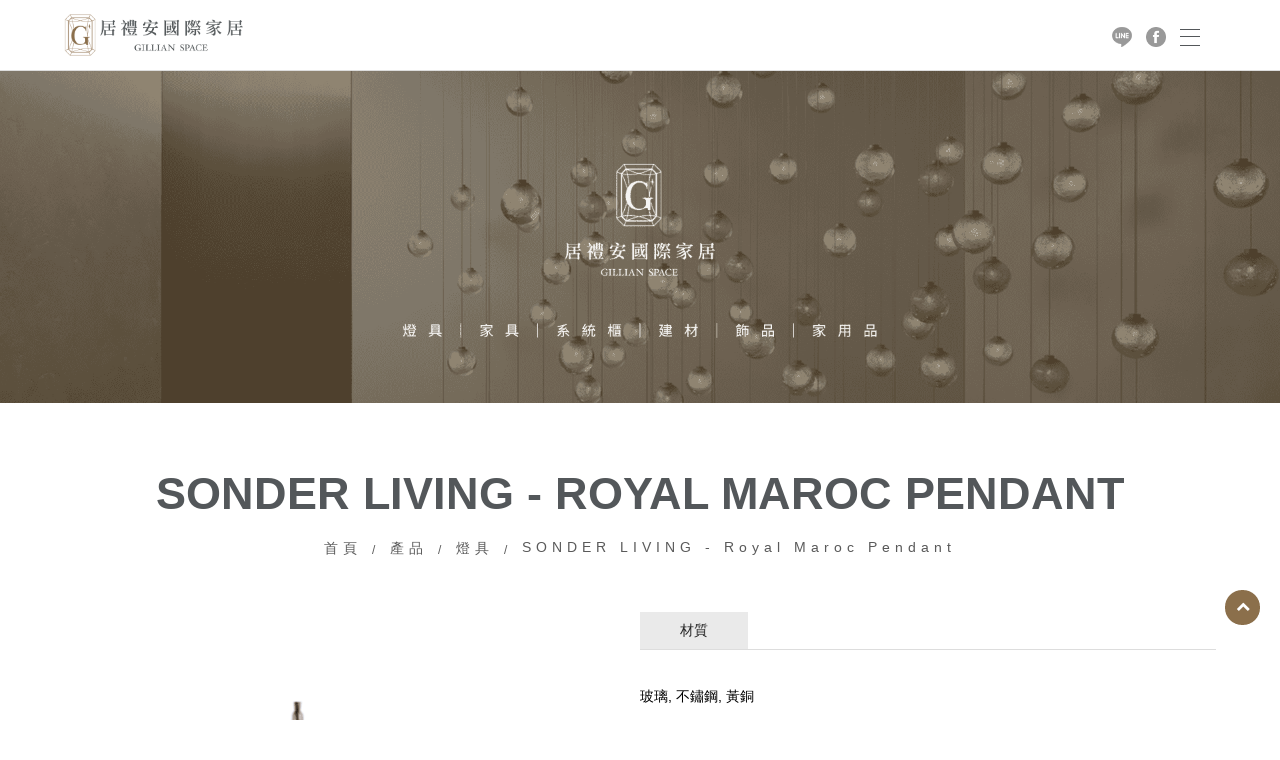

--- FILE ---
content_type: text/html; charset=utf-8
request_url: https://www.gillianspace.com.tw/FurnitureStyle-35738130-5af6-d31a-59c0-2bee749cf10a.html
body_size: 7058
content:
<!doctype html>
<!--[if IE 6]><html id="ie6" dir="ltr" lang="zh-TW"><![endif]-->
<!--[if IE 7]><html id="ie7" dir="ltr" lang="zh-TW"><![endif]-->
<!--[if IE 8]><html id="ie8" dir="ltr" lang="zh-TW"><![endif]-->
<!--[if !(IE 6) | !(IE 7) | !(IE 8)  ]><!-->
<html dir="ltr" lang="zh-TW">
<!--<![endif]-->
<head>
<!--[if lt IE 9]><script src="/js/html5.js"></script><![endif]-->
<meta charset="UTF-8" />
<meta name="viewport" content="width=device-width, initial-scale=1.0, maximum-scale=1.0, minimum-scale=1.0, user-scalable=0">
<title>SONDER LIVING - Royal Maroc Pendant-進口家具品牌推薦【居禮安國際家居】傢俱樣式千種選擇</title>	
<meta name="author" content="SONDER LIVING - Royal Maroc Pendant-進口家具品牌推薦【居禮安國際家居】傢俱樣式千種選擇" />
<meta name="copyright" content="居禮安家居版權所有" />
<meta name="description" content="要如何找到喜歡的進口家具品牌?專注於時尚感的舒適性進口傢俱品牌,從設計到生產都在歐洲原產地完成。進口傢俱推薦提供包含沙發、扶手椅、餐桌、餐椅、主推現代.設計師款風格現代家具,強調將設計、材質、色彩與實用機能完美融合，進口傢俱樣式提供上百種歐洲頂級「原裝傢俱」,每件家具展現獨特手工設計及藝術靈魂，引領風尚生活品味！" />
<meta name="distribution" content="Taiwan" /> 
<meta name="keywords" content="SONDER LIVING - Royal Maroc Pendant,燈具,產品" />
<meta name="format-detection" content="telephone=no" />
<meta property="og:url" content="https://www.gillianspace.com.tw/FurnitureStyle-35738130-5af6-d31a-59c0-2bee749cf10a.html" />
<meta property="og:type" content="website" />
<meta property="og:title" content="進口家具品牌推薦【居禮安國際家居】傢俱樣式千種選擇" />
<meta property="og:description" content="進口家具品牌滿足每一個生活需求的家居美學環境,100%義大利原裝進口。進口家具品牌嚴選世界精品家具品牌。組合消費再送加碼購物金，進口傢俱推薦門市還有獨家隱藏版限量零碼商品,提供上百種歐美頂級「原裝傢俱」,每件家具展現獨特手工設計及藝術靈魂，進口傢俱樣式引領風尚生活品味！進口家具品牌滿足消費者購足的需求，帶給顧客負擔得起的奢華饗宴。" />
<meta property="og:image" content="https://www.gillianspace.com.tw/userfiles/images/20201119002500174.jpg" />
<link href="/css/37/main.css" rel="stylesheet">
<link href="/css/37/layout.css" rel="stylesheet">
<link href="/css/37/product.css" rel="stylesheet">
<script src="/jquery/jquery-1.10.js"></script>
<script>
	if('' != ''){
		alert('');
		if('N' == 'Y'){
			history.back();
		}
	}
	if('' != ''){
		location.href = '';
	}
</script>
<!-- Google tag (gtag.js) -->
<script async src="https://www.googletagmanager.com/gtag/js?id=G-E1Y9Z3HW7K"></script>
<script>
  window.dataLayer = window.dataLayer || [];
  function gtag(){dataLayer.push(arguments);}
  gtag("js", new Date());

  gtag("config", "G-E1Y9Z3HW7K");
</script>
<script>
    window.addEventListener("load", function (event) {
        document.querySelectorAll("[href*=\"tel\"]").forEach(function (item, index) {
            item.addEventListener("click", function (e) {
                gtag("event", "click_tel");
            })
        })
document.querySelectorAll("[href*=\"http://line.naver.jp\"]").forEach(function (item, index) {
            item.addEventListener("click", function (e) {
                gtag("event", "click_LINE");
            })
        })

        if (document.querySelector("[id=\"btnOK\"]")) {
            document.querySelector("[id=\"btnOK\"]").addEventListener("click", function (e) {
                var Title = document.querySelector("[id=\"Title\"]").value;
                var Name = document.querySelector("[id=\"Name\"]").value;
                var Phone = document.querySelector("[id=\"Phone\"]").value;
                var Email = document.querySelector("[id=\"Email\"]").value;
                var Content = document.querySelector("[id=\"Content\"]").value;
                if (Name != "" && Phone != "" && Email != "" && Title != "" && Content != "") {
                    gtag("event", "submit_form");
                }
            })
        }
    })
</script>
</head>
<body>

<div class="webBox" style="margin: 0; padding: 0; border: 0; width: 100%;">


<div class="wrapper">
	<!--[if lt IE 9]>
<link rel="stylesheet" href="/css/noie.css">
<div id="no-ie"><div><p>很抱歉，目前本站瀏覽不支援IE9以下的瀏覽器，若看見版面跑掉，純屬正常狀況。建議您改用 <a href="https://www.google.com.tw/chrome/browser/desktop/index.html" target="_blank">Google Chrome</a>或<a href="https://www.mozilla.org/zh-TW/firefox/new/" target="_blank">Firefox</a> 以取得最佳、最快的瀏覽效果！</p></div></div>
<![endif]-->
<header>
	<div class="barBox open">
		<div id="cis"><a href="/" title="居禮安家居"><img src="/userfiles/images/20210121075709752.png" alt="居禮安家居" /></a></div>
		<div class="rightBox">
			<nav>
                <ul>
                    
						<li>
							<p><a href="/" title="首頁"><b class="en">HOME</b><b class="cn">首頁</b></a></p>
							<div class="menu_body"></div>
						</li>
						
						<li>
							<p><a href="javascript:void(0);" title="品牌"><b class="en">Brand</b><b class="cn">品牌</b></a><b><i class="fa fa-plus" aria-hidden="true"></i></b></p>
							<div class="menu_body"><ul class="subOption"><li><div><p><a title='所有品牌' href='/ImportedFurniture.html'>所有品牌</a></p></div></li><li><div><p><a title='家具系列' href='/ImportedFurniture3.html'>家具系列</a></p></div></li><li><div><p><a title='戶外家具' href='/ImportedFurniture2.html'>戶外家具</a></p></div></li><li><div><p><a title='燈具系列' href='/ImportedFurniture4.html'>燈具系列</a></p></div></li><li><div><p><a title='地毯系列' href='/ImportedFurniture5.html'>地毯系列</a></p></div></li><li><div><p><a title='飾品系列' href='/ImportedFurniture6.html'>飾品系列</a></p></div></li></ul></div>
						</li>
						
						<li>
							<p><a href="/FurnitureStyle2.html" title="產品"><b class="en">product</b><b class="cn">產品</b></a><b><i class="fa fa-plus" aria-hidden="true"></i></b></p>
							<div class="menu_body"><ul class="subOption"><li><div class="sub2Title"><p><a title='沙發' href='/FurnitureStyle5.html'>沙發</a></p></div></li><li><div class="sub2Title"><p><a title='造型扶手椅' href='/FurnitureStyle6.html'>造型扶手椅</a></p></div></li><li><div class="sub2Title"><p><a title='餐椅單椅' href='/FurnitureStyle7.html'>餐椅單椅</a></p></div></li><li><div class="sub2Title"><p><a title='咖啡桌邊桌' href='/FurnitureStyle8.html'>咖啡桌邊桌</a></p></div></li><li><div class="sub2Title"><p><a title='餐桌' href='/FurnitureStyle9.html'>餐桌</a></p></div></li><li><div class="sub2Title"><p><a title='書桌' href='/FurnitureStyle10.html'>書桌</a></p></div></li><li><div class="sub2Title"><p><a title='燈具' href='/FurnitureStyle11.html'>燈具</a></p></div></li><li><div class="sub2Title"><p><a title='書櫃邊櫃' href='/FurnitureStyle12.html'>書櫃邊櫃</a></p></div></li><li><div class="sub2Title"><p><a title='地毯' href='/FurnitureStyle14.html'>地毯</a></p></div></li><li><div class="sub2Title"><p><a title='戶外家具' href='/FurnitureStyle15.html'>戶外家具</a></p></div></li><li><div class="sub2Title"><p><a title='飾品' href='/FurnitureStyle16.html'>飾品</a></p></div></li><li><div class="sub2Title"><p><a title='長凳' href='/FurnitureStyle17.html'>長凳</a></p></div></li><li><div class="sub2Title"><p><a title='西班牙藝術家作品' href='/FurnitureStyle19.html'>西班牙藝術家作品</a></p></div></li><li><div class="sub2Title"><p><a title='藝術品' href='/FurnitureStyle20.html'>藝術品</a></p></div></li></ul></div>
						</li>
						
						<li>
							<p><a href="/book1.html" title="作品"><b class="en">works</b><b class="cn">作品</b></a></p>
							<div class="menu_body"></div>
						</li>
						
						<li>
							<p><a href="/FurnitureBrand-032b924b-ba0d-aa1d-88a5-f15aca0a6f68.html" title="關於我們"><b class="en">about us</b><b class="cn">關於我們</b></a></p>
							<div class="menu_body"></div>
						</li>
						
						<li>
							<p><a href="/FurnitureBrand1.html" title="消息"><b class="en">NEWS</b><b class="cn">消息</b></a></p>
							<div class="menu_body"></div>
						</li>
						
						<li>
							<p><a href="/contact.html" title="聯絡我們"><b class="en">contact</b><b class="cn">聯絡我們</b></a></p>
							<div class="menu_body"></div>
						</li>
						
						<li>
							<p><a href="https://yinartgallery.business.site/" title="寅藝術藝廊"><b class="en">寅藝術藝廊</b><b class="cn">寅藝術藝廊</b></a></p>
							<div class="menu_body"></div>
						</li>
						
                </ul>
            </nav>
			<div id="linelink" class="mb"><a href="https://line.me/R/ti/p/~@gillianspace" target="_blank" title="加入Line好友"><img src="/images/37/heard-icon-line.png" alt="加入Line好友" /></a></div>
			<div id="linelink" class="mb"><a href="https://www.facebook.com/GillianSpace" target="_blank" title="FACEBOOK"><img src="/images/37/heard-icon-facebook.png" alt="FACEBOOK" /></a></div>
			<div id="oredericon" class="mb" style='display:none;'><a href="/order.html" title="商城"><i class="fas fa-shopping-basket"></i></a></div>
			<div id="menuIcon"><a href="javascript:void(0);" data-type="1"><font class="btn"><span></span><span></span><span></span></font></a></div>
		</div>
	</div>
	<nav id="menuBox" data-type="1">
		<div class="box">
			<ul>
				
				<li>
					<p><a href="/" title="首頁"><span class="en">HOME</span><span class="cn">首頁</span></a></p>
					<div class="menu_body"></div>
				</li>
				
				<li>
					<p><a href="javascript:void(0);" title="品牌"><span class="en">Brand</span><span class="cn">品牌</span></a><b><i class="fa fa-plus" aria-hidden="true"></i></b></p>
					<div class="menu_body"><ul class="subOption"><li><div><p><a title='所有品牌' href='/ImportedFurniture.html'>所有品牌</a></p></div></li><li><div><p><a title='家具系列' href='/ImportedFurniture3.html'>家具系列</a></p></div></li><li><div><p><a title='戶外家具' href='/ImportedFurniture2.html'>戶外家具</a></p></div></li><li><div><p><a title='燈具系列' href='/ImportedFurniture4.html'>燈具系列</a></p></div></li><li><div><p><a title='地毯系列' href='/ImportedFurniture5.html'>地毯系列</a></p></div></li><li><div><p><a title='飾品系列' href='/ImportedFurniture6.html'>飾品系列</a></p></div></li></ul></div>
				</li>
				
				<li>
					<p><a href="/FurnitureStyle2.html" title="產品"><span class="en">product</span><span class="cn">產品</span></a><b><i class="fa fa-plus" aria-hidden="true"></i></b></p>
					<div class="menu_body"><ul class="subOption"><li><div class="sub2Title"><p><a title='沙發' href='/FurnitureStyle5.html'>沙發</a></p></div></li><li><div class="sub2Title"><p><a title='造型扶手椅' href='/FurnitureStyle6.html'>造型扶手椅</a></p></div></li><li><div class="sub2Title"><p><a title='餐椅單椅' href='/FurnitureStyle7.html'>餐椅單椅</a></p></div></li><li><div class="sub2Title"><p><a title='咖啡桌邊桌' href='/FurnitureStyle8.html'>咖啡桌邊桌</a></p></div></li><li><div class="sub2Title"><p><a title='餐桌' href='/FurnitureStyle9.html'>餐桌</a></p></div></li><li><div class="sub2Title"><p><a title='書桌' href='/FurnitureStyle10.html'>書桌</a></p></div></li><li><div class="sub2Title"><p><a title='燈具' href='/FurnitureStyle11.html'>燈具</a></p></div></li><li><div class="sub2Title"><p><a title='書櫃邊櫃' href='/FurnitureStyle12.html'>書櫃邊櫃</a></p></div></li><li><div class="sub2Title"><p><a title='地毯' href='/FurnitureStyle14.html'>地毯</a></p></div></li><li><div class="sub2Title"><p><a title='戶外家具' href='/FurnitureStyle15.html'>戶外家具</a></p></div></li><li><div class="sub2Title"><p><a title='飾品' href='/FurnitureStyle16.html'>飾品</a></p></div></li><li><div class="sub2Title"><p><a title='長凳' href='/FurnitureStyle17.html'>長凳</a></p></div></li><li><div class="sub2Title"><p><a title='西班牙藝術家作品' href='/FurnitureStyle19.html'>西班牙藝術家作品</a></p></div></li><li><div class="sub2Title"><p><a title='藝術品' href='/FurnitureStyle20.html'>藝術品</a></p></div></li></ul></div>
				</li>
				
				<li>
					<p><a href="/book1.html" title="作品"><span class="en">works</span><span class="cn">作品</span></a></p>
					<div class="menu_body"></div>
				</li>
				
				<li>
					<p><a href="/FurnitureBrand-032b924b-ba0d-aa1d-88a5-f15aca0a6f68.html" title="關於我們"><span class="en">about us</span><span class="cn">關於我們</span></a></p>
					<div class="menu_body"></div>
				</li>
				
				<li>
					<p><a href="/FurnitureBrand1.html" title="消息"><span class="en">NEWS</span><span class="cn">消息</span></a></p>
					<div class="menu_body"></div>
				</li>
				
				<li>
					<p><a href="/contact.html" title="聯絡我們"><span class="en">contact</span><span class="cn">聯絡我們</span></a></p>
					<div class="menu_body"></div>
				</li>
				
				<li>
					<p><a href="https://yinartgallery.business.site/" title="寅藝術藝廊"><span class="en">寅藝術藝廊</span><span class="cn">寅藝術藝廊</span></a></p>
					<div class="menu_body"></div>
				</li>
				
			</ul>
		</div>
		<div class="contactBox">
			<ul>
				<li>
					<h4>CONTACT US</h4>
					<p><a href="mailto:gillian0814@gillianspace.art" title="E-mail">gillian0814@gillianspace.art</a></p>
					<p><a href="tel:06-2951998" title="連絡電話">06-2951998</a></p>
				</li>
				<li>
					<h4>ADDRESS</h4>
					<p><i class="fas fa-map-marker-alt"></i><a class="link" href="https://www.google.com.tw/maps/place/台南市安平區永華路二段869號" title="點擊查看Google地圖" target="_blank">台南市安平區永華路二段869號</a></p>
				</li>
				<li class="community">
					<h4>FOLLOW US</h4>
					<a href="javascript: void(window.open('https://twitter.com/home/?status='.concat(encodeURIComponent(document.title)) .concat(' ') .concat(encodeURIComponent(location.href))));" title="分享到推特"><i class="fab fa-twitter"></i></a>
					<a href="javascript: void(window.open('https://www.facebook.com/share.php?u='.concat(encodeURIComponent(location.href)) ));" title="分享到臉書"><i class="fab fa-facebook-f"></i></a>
					<a href="/rss.xml" title="rss"><i class="fas fa-rss"></i></a>
				</li>
			</ul>
		</div>
	</nav>
</header>
<script src="/scripts/trans4/tw_cn.js"></script>
	<div id="sub_banner"><a href="javascript:void(0);" title="進口家具品牌推薦【居禮安國際家居】傢俱樣式千種選擇"><img src="/userfiles/images/20250531075445313.png" alt="進口家具品牌推薦【居禮安國際家居】傢俱樣式千種選擇" /></a></div>
	<div id="wrap">
		<div class="pageTop">
			<h1>SONDER LIVING - Royal Maroc Pendant</h1>
			<div class="waylink">
				<ol>
					<li><a title="首頁" href="/">首頁</a></li>
					
					<li><a href="/FurnitureStyle2.html" title="產品">產品</a></li>
					
					<li><a href="/FurnitureStyle11.html" title="燈具">燈具</a></li>
					
					<li>SONDER LIVING - Royal Maroc Pendant</li>
				</ol>
			</div>
			<div id="subnav">
				<a id="sideBtn" href="javascript:void(0);" data-type="1"><font>選擇產品</font><i class="fas fa-chevron-down"></i></a>
				<ul>
					<li><h4><a class="text-clamp" href="/FurnitureStyle.html" title="全部產品">全部產品</a></h4></li>
					
					<li class='action' data-type="1">
						<h4><a class="text-clamp" href="/FurnitureStyle2.html" title="產品">產品</a><b data-action='sideOpen'><i class='fa fa-minus' aria-hidden='true'></i></b></h4>
						<ul class='subUL'><li><div class='subULHead'><p><a href='/FurnitureStyle5.html'>沙發</a></p></div></li><li><div class='subULHead'><p><a href='/FurnitureStyle6.html'>造型扶手椅</a></p></div></li><li><div class='subULHead'><p><a href='/FurnitureStyle7.html'>餐椅單椅</a></p></div></li><li><div class='subULHead'><p><a href='/FurnitureStyle8.html'>咖啡桌邊桌</a></p></div></li><li><div class='subULHead'><p><a href='/FurnitureStyle9.html'>餐桌</a></p></div></li><li><div class='subULHead'><p><a href='/FurnitureStyle10.html'>書桌</a></p></div></li><li class='action'><div class='subULHead'><p><a href='/FurnitureStyle11.html'>燈具</a></p></div></li><li><div class='subULHead'><p><a href='/FurnitureStyle12.html'>書櫃邊櫃</a></p></div></li><li><div class='subULHead'><p><a href='/FurnitureStyle14.html'>地毯</a></p></div></li><li><div class='subULHead'><p><a href='/FurnitureStyle15.html'>戶外家具</a></p></div></li><li><div class='subULHead'><p><a href='/FurnitureStyle16.html'>飾品</a></p></div></li><li><div class='subULHead'><p><a href='/FurnitureStyle17.html'>長凳</a></p></div></li><li><div class='subULHead'><p><a href='/FurnitureStyle19.html'>西班牙藝術家作品</a></p></div></li><li><div class='subULHead'><p><a href='/FurnitureStyle20.html'>藝術品</a></p></div></li></ul>
					</li>
					
				</ul>
			</div>
		</div>
        <div id="content">
            <div class="workframe page_content">
				<div id="productdetail">
					<div id="imglist" class="row">
						<div class="slider-for">
							<div><a href="/userfiles/images/20221226035745994.png" data-fancybox="gallery" title="SONDER LIVING - Royal Maroc Pendant"><img src="/userfiles/images/20221226035745994.png" alt="SONDER LIVING - Royal Maroc Pendant" /></a></div>
							
							<div><a href="/userfiles/images/20221226035752232.png" data-fancybox="gallery"><img src="/userfiles/images/20221226035752232.png"></a></div>
							
						</div>
						<div class="slider-nav">
							<div><img src="/userfiles/images/20221226035745994.png" alt="SONDER LIVING - Royal Maroc Pendant" /></div>
							
							<div><img src="/userfiles/images/20221226035752232.png"></div>
							
						</div>
					</div>
					<div id="productinfo" class="row">
						<div id="productTabs">
							<ul class="tabs">
								
								<li><a href="#tab1">材質</a></li>
								
							</ul>
							<div id="tabs_container">
								
								<div id="tab1" class="tab_content">玻璃, 不鏽鋼, 黃銅</div>
								
							</div>
						</div>
						
						<div id="community">
							<ul>
								<li class="fbb"><div class="fb-like" data-href="https://www.gillianspace.com.tw/FurnitureStyle-35738130-5af6-d31a-59c0-2bee749cf10a.html" data-layout="button_count" data-action="like" data-size="small" data-show-faces="true" data-share="true"></div></li>
								<li><a href="https://twitter.com/share" class="twitter-share-button" data-lang="zh-tw" data-dnt="true">推文</a><script>!function(d,s,id){var js,fjs=d.getElementsByTagName(s)[0],p=/^http:/.test(d.location)?'http':'https';if(!d.getElementById(id)){js=d.createElement(s);js.id=id;js.src=p+'://platform.twitter.com/widgets.js';fjs.parentNode.insertBefore(js,fjs);}}(document, 'script', 'twitter-wjs');</script></li>
								<li><div class="line-it-button" data-lang="zh_Hant" data-type="like" data-url="https://www.gillianspace.com.tw/FurnitureStyle-35738130-5af6-d31a-59c0-2bee749cf10a.html" data-share="true" style="display: none;"></div></li>
							</ul>
						</div>
						<div class="price">
							<font class="old" style='display:none;'>NT&#36;0</font>
							<font class="offer" style='display:none;'>NT&#36;0</font>
						</div>
						<div class="shopbox">
							<p class="txt" style='display:none;'><label>編號</label><b></b></p>
							<p id="orderfunction" style='display:none;'>
								<label>商品數量</label>
								<a class="limit" href="javascript:void(0);" data-action="plusBtn" data-type="1">-</a>
								<input type="text" id="q" name="q" value="1">
								<a href="javascript:void(0);" data-action="plusBtn" data-type="2">+</a>
							</p>
							<div class="buyBtns">
								<a class="addcar" id="buy" href="javascript:void(0);" title="加入購物車" style='display:none;'>加入購物車</a>
								<a class="ask" href="/contact-103.html" title="諮詢此商品">諮詢此商品</a>
							</div>
						</div>
					</div>
				</div>
				
				
            </div>
        </div>
	</div>
	<footer>
	<div class="wbox">
		<div id="flogo"><a href="/" title="居禮安家居"><img src="/userfiles/images/20211108022806941.png" alt="居禮安家居" /></a></div>
		<div id="footerinfo">
			<!-- 台南 -->
			<div class="row bord">
				<h5>Tainan</h5>
				<ul>
					<li></li>
					<li><font><img src="/images/37/footer-icon-map.png" alt="Address"></font><font><a class="link" href="https://www.google.com.tw/maps/place/台南市安平區永華路二段869號" title="Address" target="_blank">台南市安平區永華路二段869號</a></font></li>
					<li><font><img src="/images/37/footer-icon-phone.png" alt="Phone"></font><font><a href="tel:06-2951998" title="Phone">06-2951998</a></font></li>
					<li><font><img src="/images/37/footer-icon-line.png" alt="LINE"></font><font><a href="http://line.naver.jp/ti/p/~@gillianspace" title="LINE" target="_blank">@gillianspace</a></font></li>
					<li><font><img src="/images/37/footer-icon-mobile.png" alt="Mobile"></font><font><a href="tel:0928-895427" title="Mobile">0928-895427</a></font></li>
					<li><font><img src="/images/37/footer-icon-mail.png" alt="Mail"></font><font><a href="mailto:gillian0814@gillianspace.art" title="E-mail">gillian0814@gillianspace.art</a></font></li>
					<li style='display:none;'><font>Fax:</font><font></font></li>					
					<li><h2>長榮門市</h2></li>
					<li></li>
					<li><font><img src="/images/37/footer-icon-phone.png" alt="Phone"></font><font><a href="tel:06-2097711" title="Phone">06-2097711</a></font></li>										
					<li><font><img src="/images/37/footer-icon-map.png" alt="Address"></font><font><a class="link" href="https://g.co/kgs/9FDnU8E" title="Address" target="_blank">台南市東區長榮路一段127號</a></font></li>					
				</ul>
			</div>			
			<div class="row">
				<div class="followus">
					<span>Follow us</span>
					<p><a class="link" href="https://www.facebook.com/GillianSpace" title="Facebook" target="_blank"><img src="/images/37/footer-icon-facebook.png" alt="FACEBOOK"></a></p>
					<p><a class="link" href="https://www.instagram.com/gillianspace_/" title="instagram" target="_blank"><img src="/images/37/footer-icon-instagram.png" alt="instagram"></a></p>
				</div>
				<div class="copyright"><div>2020© Copyright All Rights Reserved</div><div class="text"><a href="https://www.i-web.com.tw/" target="_blank"><span style="color:#9c9c9c;">蘋果網頁設計</span></a></div></div>
			</div>
		</div>
	</div>
	<div id="webSeo"><div class="seo">要如何找到喜歡的進口家具品牌?專注於時尚感的舒適性進口傢俱品牌,從設計到生產都在歐洲原產地完成。進口傢俱推薦提供包含沙發、扶手椅、餐桌、餐椅、主推現代.設計師款風格現代家具,強調將設計、材質、色彩與實用機能完美融合，進口傢俱樣式提供上百種歐洲頂級「原裝傢俱」,每件家具展現獨特手工設計及藝術靈魂，引領風尚生活品味！</div></div>
</footer>
<a href="javascript:goTop();"  id="gotop"><p><i class="fa fa-chevron-up" aria-hidden="true"></i></p></a>
<div class="phoneWrap">
	<ul>
    	<li><a href="tel:0928-895427">立即來電</a></li>
        <li class="line"><a href="https://line.naver.jp/ti/p/~@gillianspace" target="_blank">加入好友</a></li>
    </ul>
</div>
<link href="/jquery/slick/slick.css" rel="stylesheet">
<link href="/jquery/slick/slick-theme.css" rel="stylesheet">
<link href="/jquery/fancybox-3.0/dist/jquery.fancybox.css" rel="stylesheet">
<script src="/jquery/slick/slick.min.js"></script>
<script src="/jquery/fancybox-3.0/dist/jquery.fancybox.min.js"></script>
<script src="/jquery/jquery.paroller.min.js"></script>
<script src="/jquery/jquery-marquee.min.js"></script>
<script src="https://d.line-scdn.net/r/web/social-plugin/js/thirdparty/loader.min.js" async defer></script>
<script src="/jquery/37/jquery-templates.js"></script>
<script src="/scripts/trans4/tw_cn2.js"></script>
<div id="fb-root"></div>
<script>(function(d, s, id) {
  var js, fjs = d.getElementsByTagName(s)[0];
  if (d.getElementById(id)) return;
  js = d.createElement(s); js.id = id;
  js.src = "//connect.facebook.net/zh_TW/sdk.js#xfbml=1&version=v2.10";
  fjs.parentNode.insertBefore(js, fjs);
}(document, 'script', 'facebook-jssdk'));</script>
</div>
</div>
</body>
</html>
<script>
	$(function(){
		$('.slider-for').slick({
			slidesToShow: 1,
			slidesToScroll: 1,
			arrows: false,
			fade: true,
			asNavFor: '.slider-nav'
		});
		$('.slider-nav').slick({
			slidesToShow: 4,
			slidesToScroll: 1,
			asNavFor: '.slider-for',
			dots: true,
			focusOnSelect: true,
			variableWidth: true
		});
		
		$('#orderfunction a[data-action="plusBtn"]').click(function(){
			var num = $(this).parent().children('input').val();
			if($(this).data('type') == '1'){
				num = parseInt(num) - 1;
			}else{
				num = parseInt(num) + 1;
			}
			if(num < 1) num = 1;
			
			$(this).parent().children('input').val(num);
		});
		
		$('a#buy').click(function(){
			var re = /^[0-9]+$/;
			if(!re.test($('#q').val()) || $('#q').val() == "0"){
				alert("購買數量只能輸入大於0的阿拉伯數字!!");
				$('#q').focus();
				return false;
			}
			$.ajax({
				url: '/ajax/cart.php',
				async: false,
				type: 'POST',
				data: {'do':'add','id':'103','q':$('#q').val()},
				dataType: 'json',
				context: $(this),
				success: function(JData){
					alert(JData["msg"]);
					if(JData["err"] == "0"){
						location.href = '/order.html';
					}else{
						location.href = location.href;
					}
				},
				error:function(){
					alert('系統異常!請重新整理頁面再試一次!');
					location.href = location.href;
				}
			});
		});
		
		// 預設顯示第一個 Tab
		var _showTab = 0;
		$('#productTabs').each(function(){
			var $tab = $(this);
			var $defaultLi = $('ul.tabs li', $tab).eq(_showTab).addClass('active');
			$($defaultLi.find('a').attr('href')).siblings().hide();
			$('ul.tabs li', $tab).click(function() {
				var $this = $(this),
				_clickTab = $this.find('a').attr('href');
				$this.addClass('active').siblings('.active').removeClass('active');
				$(_clickTab).stop(false, true).fadeIn().siblings().hide();
				return false;
			}).find('a').focus(function(){
				this.blur();
			});
		});
	});
	
	document.body.oncopy = event => {
		event.preventDefault();
		let textFont,
		copyFont = window.getSelection(0).toString();
		if(copyFont.length > 10){
			textFont = copyFont + '\n\n' + '原文網址: SONDER LIVING - Royal Maroc Pendant-進口家具品牌推薦【居禮安國際家居】傢俱樣式千種選擇 https://www.gillianspace.com.tw/FurnitureStyle-35738130-5af6-d31a-59c0-2bee749cf10a.html\n' + '著作權歸作者所有。商業轉載請聯絡作者獲得授權，非商業轉載請註明出處。';
		}else{
			textFont = copyFont;
		}
		if(event.clipboardData){
			return event.clipboardData.setData('text', textFont);
		}else{// 相容IE
			return window.clipboardData.setData('text', textFont);
		}
	};
</script>

--- FILE ---
content_type: text/css
request_url: https://www.gillianspace.com.tw/css/37/main.css
body_size: 4175
content:
@import url("/css/fontawesome-all.css");
@import url("/css/font-awesome.min.css");
@import url("/css/fontawesome.min.css");
@import url("/css/SeoJump.css");
@import url("https://fonts.googleapis.com/css2?family=Noto+Sans+TC:wght@100;300;400;500;700;900&family=Noto+Sans+SC:wght@100;300;400;500;700;900&family=Montserrat:wght@100;200;300;400;500&display=swap");
@font-face {
	font-family: 'Tormentor';
	font-weight: 100;
	src: url('/fonts/Tormentor/Tormentor.woff') format("woff"),
		url('/fonts/Tormentor/Tormentor.ttf') format("truetype"),
		url('/fonts/Tormentor/Tormentor.eot') format("embedded-opentype");
}

* { margin: 0; padding: 0; }
*:focus { outline: none; }

body { margin: 0; }
body ::selection { background: #191919; text-shadow: none; color: #fff; }
body::-webkit-scrollbar { width: 5px; }
body::-webkit-scrollbar-track { background: #c0c0c0; }
body::-webkit-scrollbar-thumb { background: #191919; }
body::-webkit-scrollbar-thumb:hover { background: #000; }

header, footer, div, nav, article, h2, h3, h4, h5, h6, hr, p, form, label, input, textarea, ul, li, img, span, font, strong, b, a, i { text-align: left; vertical-align: middle; margin: 0; padding: 0; line-height: 170%; border-width: 0; font-family: "微軟正黑體", "蘋果儷中黑", "Lucida Grande", "Arial", "Arial Narrow"; font-size: 14px; font-weight: normal; word-wrap: normal; word-break: normal; -webkit-transition: all 0.3s ease-out; -moz-transition: all 0.3s ease-out; -ms-transition: all 0.3s ease-out; -o-transition: all 0.3s ease-out; transition: all 0.3s ease-out; }
:before, :after { -webkit-transition: all 0.3s ease-out; -moz-transition: all 0.3s ease-out; -ms-transition: all 0.3s ease-out; -o-transition: all 0.3s ease-out; transition: all 0.3s ease-out; }

ul, ol { list-style: none; }

fieldset { border: 0; }

input, button, select, textarea { outline: none; }

img { max-width: 100%; }

a, a:link, a:visited, a:hover { display: inline-block; text-decoration: none; }

.text-clamp, a.text-clamp { overflow: hidden; height: 27px; text-overflow: ellipsis; display: -webkit-box; -webkit-box-orient: vertical; -webkit-line-clamp: 1; }

.phoneWrap { display: none; }

/* a.photo */
a.photo, .bgBox { overflow: hidden; background: no-repeat 50% / cover; display: block; }

/* svg */
svg.arrow { width: 15px; }
svg.arrow.white { fill: #53575a; }
svg.show { width: 8px; }

/* fancybox */
[class^="fancybox-"], [class^="fancybox-"] *, .slick-track, .fa, .fas, .fa:before, .fas:before, .fa:after, .fas:after { -webkit-transition: none; -moz-transition: none; -ms-transition: none; -o-transition: none; transition: none; }

/* slick-slider */
.wrapper .slick-slider { margin-bottom: 0; }

/* webBox */
.webBox { position: relative; overflow: hidden; width: 100%; }
.webBox .pageh1 { position: absolute; top: 0; z-index: 1; color: #fff; }
.webBox .wrapper { position: relative; background: #fff; z-index: 2; }

/* workframe */
.workframe { position: relative; margin: 0 auto; width: 1440px; font-size: 0; z-index: 1; }

/* Sitemap */
#Sitemap #jsonUL a { display: block; font-size: 0; color: #000; }
#Sitemap #jsonUL a * { display: inline-block; line-height: 170%; font-size: 16px; vertical-align: top; }
#Sitemap #jsonUL a font { width: calc(100% - 15px); }

/* header */
header { position: fixed; width: 100%; z-index: 999; height: 70px; background-color: #fff; border-bottom: 1px solid #ddd; }
header:before { position: absolute; width: 100%; height: 100%; display: block; top: 0; left: 0; z-index: 90; content: ""; }
header .barBox { position: fixed; padding: 10px 60px; width: calc(100% - 120px); z-index: 999; }
header .barBox a { display: inline-block; color: #53575a; font-weight: normal; }
header .barBox a img { width: 20px; }
header .barBox a b { display: block; text-align: center; }
header .barBox a b.en { text-transform: uppercase; font-size: 13px; font-weight: 500; display: block; }
header .barBox a b.cn { display: block; opacity: 0; position: absolute; width: 100%; top: 0; font-size: 14px; }
header .barBox a:hover b.en { opacity: 0; }
header .barBox a:hover b.cn { opacity: 1; }
header #cis { margin: 0 auto 0 0; width: 180px; display: inline-block; }
header #cis img { width: 100%; }
header .rightBox>div { margin-left: 10px; display: inline-block; line-height: 50px; }
header #searchBox form { position: absolute; background: rgb(0 0 0 / 0.7); -webkit-backdrop-filter: blur(8px); backdrop-filter: blur(8px); font-size: 0; right: -500px; }
header #searchBox form input { padding: 5px 10px; width: 150px; background: none; display: inline-block; color: #fff; vertical-align: middle; }
header #searchBox form a { padding: 5px 10px; display: inline-block; vertical-align: middle; color: #fff; }
header #toolbar a { display: inline-block; }
header #menuIcon a { -webkit-transition: none; -moz-transition: none; -ms-transition: none; -o-transition: none; transition: none; }
header #menuIcon a font.btn { position: relative; margin-right: 10px; width: 20px; height: 17px; display: inline-block; }
header #menuIcon a font.btn span { position: absolute; width: 100%; height: 1px; background: #53575a; display: block; top: 0; right: 0; }
header #menuIcon a[data-type="1"] font.btn span:nth-child(2) { top: calc(50% - 1px); }
header #menuIcon a[data-type="1"] font.btn span:nth-child(3) { top: calc(100% - 1px); }
header #menuIcon a[data-type="1"] font.btn span { transition: transform 0.4s cubic-bezier(0.215, 0.61, 0.355, 1), opacity 0.4s cubic-bezier(0.215, 0.61, 0.355, 1), -webkit-transform 0.4s cubic-bezier(0.215, 0.61, 0.355, 1); }
header #menuIcon a[data-type="2"] font.btn span { transition: 0.4s cubic-bezier(0.645, 0.045, 0.355, 1); }
header #menuIcon a[data-type="2"] font.btn span:nth-child(1) { top: 50%; -webkit-transform: rotate(45deg); transform: rotate(45deg); }
header #menuIcon a[data-type="2"] font.btn span:nth-child(2) { opacity: 0; }
header #menuIcon a[data-type="2"] font.btn span:nth-child(3) { top: 50%; -webkit-transform: rotate(-45deg); transform: rotate(-45deg); }
header #menuBox { overflow: hidden; position: fixed; padding: 0 5vw; width: 70vw; height: 0; background: #53575a; right: 0; top: 70px; opacity: 0; z-index: -1; }
header #menuBox[data-type="2"] { padding: 15vh 15vw 0; height: 100vh; font-size: 0; opacity: 1; z-index: 998; }
header #menuBox .box>ul { padding-bottom: 15vh; }
header #menuBox .box>ul>li { padding: 0 20px; }
header #menuBox .box>ul>li:last-child { border-bottom: 0; }
header #menuBox .box>ul>li>p, header #menuBox .box ul li .menu_body ul li .bo { position: relative; }
header #menuBox .box ul li .menu_body, header #menuBox .box ul li .menu_body>ul li .sub2Option, header #menuBox .box ul li .menu_body>ul li .sub3Option { margin-bottom: 15px; display: none; -webkit-transition: none; -moz-transition: none; -ms-transition: none; -o-transition: none; transition: none; }
header #menuBox .box>ul>li>p a { padding: 10px 0; display: block; font-weight: 300; font-size: 22px; color: #fff; }
header #menuBox .box>ul>li>p a span.cn { position: relative; top: 0px; display: inline-block; opacity: 0; -moz-transition: all 0.3s cubic-bezier(0.165, 0.84, 0.44, 1); -o-transition: all 0.3s cubic-bezier(0.165, 0.84, 0.44, 1); -webkit-transition: all 0.3s cubic-bezier(0.165, 0.84, 0.44, 1); transition: all 0.3s cubic-bezier(0.165, 0.84, 0.44, 1); }
header #menuBox .box>ul>li>p a span.cn:before { content: ""; display: inline-block; background-color: #fff; padding-left: 0px; padding-top: 1px; position: relative; top: -4px; margin: 0 10px; -moz-transition: all 0.3s cubic-bezier(0.165, 0.84, 0.44, 1); -o-transition: all 0.3s cubic-bezier(0.165, 0.84, 0.44, 1); -webkit-transition: all 0.3s cubic-bezier(0.165, 0.84, 0.44, 1); transition: all 0.3s cubic-bezier(0.165, 0.84, 0.44, 1); }
header #menuBox .box>ul>li>p a:hover span.cn:before { padding-left: 30px; }
header #menuBox .box>ul>li>p a span.en { font-size: 30px; text-transform: uppercase; font-family: "Playfair Display", "Microsoft JhengHei", Arial, Helvetica, sans-serif; }
header #menuBox .box>ul>li>p a:hover span.cn { opacity: 1; }
header #menuBox .box ul li b { position: absolute; padding: 5px 0; width: 23px; display: inline-block; text-align: center; color: #fff; top: calc((100% - 33px) / 2); right: 0; }
#menuBox .box ul li .menu_body>ul li .sub2Option { margin: 5px 0 15px; padding: 5px 15px; background: #3a3a3a; }
header #menuBox .box ul li .menu_body>ul li a { padding: 4px 0; display: block; font-size: 14px; color: #9b9b9b; }
header #menuBox .box ul li .menu_body .sub2Option a { color: #fff; }
header #menuBox .box ul li .menu_body .sub3Option a { color: #8b8b8b; }
header #menuBox .box ul li .menu_body .sub3Option a:before { content: "- "; }
header #menuBox .contactBox ul { padding: 20px 30px; border: 1px #8c8c8c solid; }
header #menuBox .contactBox ul li { padding: 10px 15px; border-bottom: 1px #8c8c8c solid; }
header #menuBox .contactBox ul li:last-child { border-bottom: 0; }
header #menuBox .contactBox ul li h4 { font-size: 14px; color: #a9a9a9; }
header #menuBox .contactBox ul li p a { padding: 5px 0; display: inline-block; font-size: 15px; color: #fff; }
header #menuBox .contactBox ul li p i { margin-right: 10px; font-size: 18px; display: inline-block; color: #8b6f4b; }
header #menuBox .contactBox ul li.community a { margin: 15px 10px 5px 0; width: 40px; height: 40px; border: 1px #bbb solid; border-radius: 50%; display: inline-block; text-align: center; line-height: 35px; color: #bbb; }
header #menuBox .contactBox ul li.community a i { font-size: 14px; }
header .rightBox { display: inline-block; width: calc(100% - 190px); text-align: end; }
header .rightBox nav { display: inline-block; }
header .rightBox nav ul li { display: inline-block; padding: 10px 20px; margin-bottom: 0; line-height: 40px; vertical-align: top; position: relative; }
header .rightBox nav ul li p b { display: none; }
header .rightBox nav ul li a { position: relative; }
header.headerfixed:before { background: #fff; }
header.headerfixed a { color: #1f1f1f; }
header.headerfixed #menuIcon a font.btn span { background: #1f1f1f; }
header.open:before { background: #ffffff; z-index: 999; }

/* sPictureBox */
#sPictureBox { padding: 5vw 0; }
#sPictureBox .list { position: relative; }
#sPictureBox .list a { position: absolute; width: calc(100% - 60px); height: 100%; display: block; top: 0; left: 30px; z-index: 3; }
#sPictureBox .list .img { position: relative; margin: 0 30px; z-index: 1; }
#sPictureBox .list .img img { width: 100%; height: 200px; object-fit: cover; }
#sPictureBox .list .txt { position: absolute; padding: 65px 5%; width: calc(90% - 60px); background: -moz-linear-gradient( left, rgba(240, 244, 247, 1) 25%, rgba(240, 244, 247, 0) 100%); background: -webkit-linear-gradient( left, rgba(240, 244, 247, 1) 25%, rgba(240, 244, 247, 0) 100%); background: linear-gradient( to right, rgba(240, 244, 247, 1) 25%, rgba(240, 244, 247, 0) 100%); filter: progid:DXImageTransform.Microsoft.gradient( startColorstr='#f0f4f7', endColorstr='#00f0f4f7', GradientType=1); top: 0; left: 30px; z-index: 2; }
#sPictureBox .list .txt h4 { width: 55%; height: 40px; font-weight: 400; font-size: 24px; color: #1f1f1f; }
#sPictureBox .list .txt .more { margin-top: 5px; text-align: left; }
#sPictureBox .list .txt .more font { margin-right: 10px; text-align: center; font-family: "Montserrat", "Noto Sans TC", sans-serif; font-weight: 500; text-transform: uppercase; letter-spacing: 0.7px; font-size: 13px; color: #1f1f1f; }

/* footer */
footer { padding-top: 3vw; background: #24272A; color: #ffffff; }
footer a { color: #ffffff; font-size: 14px; }
footer .wbox { width: 1400px; margin: auto; overflow: hidden; }
footer #flogo { margin-bottom: 20px; text-align: center; float: right; width: 200px; }
footer #fnav a { padding: 10px 25px; display: inline-block; font-size: 18px; color: #fff; }
footer #footerinfo { float: left; width: calc(100% - 250px); }
footer #footerinfo .row { position: relative; padding: 5px 0; width: 380px; }
footer #footerinfo .row.bord { margin-right: 5%; display: inline-block; border-bottom: 1px gray solid; }
footer #footerinfo .row h5 { position: absolute; font-family: 'Tormentor'; font-style: italic; font-weight: 100; line-height: 1; font-size: 25px; color: orange; top: 0; left: 0; }
footer #footerinfo .row ul { display: grid; grid-template-columns: 140px 1fr; align-items: center; }
footer #footerinfo .row ul li , footer #footerinfo .row ul li * { margin-right: 5px; font-weight: 100; font-size: 14px; }
footer #footerinfo .row .followus { display: flex; align-items: baseline; }
footer #footerinfo .row .followus span { margin-right: 10px; line-height: 1; color: #9c9c9c; }
footer #footerinfo .row .followus p { margin: 0 5px; }
footer #footerinfo .row .copyright { display: flex; flex-wrap: wrap; align-items: center; }
footer #footerinfo .row .copyright >div { margin-right: 10px; font-size: 12px; color: #9c9c9c; }

/* gotop */
#gotop { position: fixed; right: 20px; bottom: 95px; z-index: 99; width: 35px; height: 35px; background-color: #8b6f4b; border-radius: 50px; color: #fff; }
#gotop p { text-align: center; line-height: 30px; }
#gotop a { padding: 20px 0 0 10px; letter-spacing: 0.3em; font-weight: 300; font-size: 12px; color: #fff; white-space: nowrap; -webkit-writing-mode: vertical-rl; -ms-writing-mode: tb-rl; writing-mode: vertical-rl; }
#gotop[data-type="1"] a { color: #000; }

/* webSeo */
#webSeo { position: relative; overflow: hidden; margin-top: 0; padding: 10px 0; }
#webSeo .js-marquee-wrapper *, #webSeo .js-marquee *, #webSeo .seo * { font-weight: 100; font-size: 13px; color: #959595; -webkit-transition: none; -moz-transition: none; -ms-transition: none; -o-transition: none; transition: none; }

/* SeoStarRating */
#SeoStarRating font { margin-right: 5px; display: inline-block; vertical-align: bottom; }
#SeoStarRating font:first-child { line-height: 130%; font-weight: bold; font-size: 18px; color: #ff9800; }
#SeoStarRating font:nth-child(2) { font-size: 16px; color: #ff9800; }
#SeoStarRating font:last-child { color: #383838; }

@media screen and (max-width: 1500px) {
	.workframe, footer .wbox { width: 90%; }
}
@media screen and (min-width: 1281px) {
	header #menuBox .box { overflow-y: scroll; width: 450px; height: 85vh; display: inline-block; }
	header #menuBox .box::-webkit-scrollbar { width: 0; }
	header #menuBox .contactBox { margin-left: calc(100% - 880px); width: 430px; display: inline-block; }
	footer #footerinfo ul li.plus-information:hover img { display: block; }
	#gotop a:hover { padding: 0 0 20px 10px; }
	header .rightBox nav ul li .menu_body, header .rightBox nav ul li .menu_body .subOption li ul { position: absolute; left: calc(50% - 65px); width: 120px; background: #8c704f; z-index: 1; opacity: 0; transform: translateY(30px); display: none; }
	header .rightBox nav ul li:hover .menu_body { display: block; }
	header .rightBox nav ul li:hover .menu_body { opacity: 1; transform: translateY(10px); }
	header .rightBox nav ul li .menu_body ul { position: relative; font-size: 0; text-align: center; }
	header .rightBox nav ul li .menu_body ul li { display: block; padding: 7px 20px; }
	header .rightBox nav ul li .menu_body ul li:hover { background-color: #826749; }
	header .rightBox nav ul li .menu_body ul li a { color: #fff; display: block; font-size: 14px; }
}
@media screen and (max-width: 1280px) {
	header .barBox { padding: 10px 5%; width: 90%; }
	header #menuBox[data-type="2"] { overflow-y: scroll; height: 85vh; padding: 5vh 5vw 0; width: 90vw; }
	header #menuBox[data-type="2"]::-webkit-scrollbar { width: 0; }
	header #menuBox .contactBox ul { padding: 0 0 15vh; border: 0; }
	header .rightBox nav { display: none; }
	header #menuBox .box>ul { padding-bottom: 5vh; }
	header #menuBox .box>ul>li { padding: 0; }
}
@media screen and (max-width: 680px) {
	footer { padding-top: 30px; }
	footer #flogo { float: none; width: 100%; }
	footer #footerinfo { width: 100%; }
}
@media screen and (max-width: 600px) {
	footer { padding-bottom: 50px; }
	header .rightBox .mb { position: fixed; margin-left: 0; width: 25%; background: #1f1f1f; line-height: 100%; left: 0; bottom: 0; display: none; }
	header .rightBox #searchBox { left: 25%; }
	header .rightBox #translateLink { left: 50%; }
	header .rightBox #oredericon { left: 75%; }
	header .rightBox .mb>a { padding: 10px 0; display: block; border-left: 1px #373737 solid; text-align: center; color: #fff; }
	header .rightBox #linelink { line-height: 47px; display: none; }
	header .rightBox #linelink a { margin: auto; padding: 5px 5% 4px; width: 90%; border-left: 0; display: inline-block; line-height: 140%; font-size: 14px; }
	header #searchBox form { position: fixed; bottom: 60px; }
	.phoneWrap { display: block; position: fixed; bottom: 10px; left: 10px; width: calc(100% - 55px); z-index: 5; }
	.phoneWrap li { display: inline-block; width: calc(50% - 4px); }
	.phoneWrap li a { display: block; color: #fff; background: rgb(139 111 75); padding: 3px 15px; text-align: center; line-height: 30px; font-size: 9pt; border-radius: 50px; }
	#gotop { bottom: 10px; right: 10px; }
	header #menuBox .box>ul>li>p a { padding: 0; }
	footer #footerinfo .row ul { grid-template-columns: 160px 1fr; }
}
@media screen and (max-width: 550px) {
	footer #footerinfo .row { width: 100%; }
}
@media screen and (max-width: 425px) {
	footer #footerinfo .row h5 { position: relative; line-height: 1.5; }
	footer #footerinfo .row ul { grid-template-columns: 140px 1fr; }
	footer #footerinfo .row ul li:first-child { display: none; }
	footer #footerinfo .row ul li:nth-child(2) { grid-column-start: 1; grid-column-end: 3; }
	footer #footerinfo .row .followus , footer #footerinfo .row .copyright { justify-content: center; }
}
@media screen and (max-width: 382px) {
	header .rightBox #linelink { line-height: 46px; }
}

--- FILE ---
content_type: text/css
request_url: https://www.gillianspace.com.tw/css/37/layout.css
body_size: 3482
content:
@import url('/css/community.css');

/* sub_banner */
#sub_banner{
    padding-top: 70px;
}
#sub_banner a { position: relative; display: inline-block; }
#sub_banner a img {width: 100%;}

/* wrap */
#wrap { padding: 5vw 0; }

/* pageTop */
.pageTop {position: relative;margin: 0 auto 50px;width: 90vw;z-index: 2;}
.pageTop h1 {margin-bottom: 15px;line-height: 120%;text-align: center;font-size: 45px;letter-spacing: 0;color: #53575a;font-family: "Playfair Display", "Microsoft JhengHei", Arial, Helvetica, sans-serif;text-transform: uppercase;}
.pageTop .waylink ol { text-align: center; font-size: 0; }
.pageTop .waylink ol li , .pageTop .waylink ol li a { display: inline-block; letter-spacing: 5px; color: #5a5a5a; }
.pageTop .waylink ol li:after { margin: 0 10px; font-weight: 100; font-size: 12px; vertical-align: text-top; content: "/"; }
.pageTop .waylink ol li:last-child:after { margin: 0; content: ""; }

/* subnav */
#subnav {margin: 3vw auto 0;text-align: center;display: none;}
#subnav #sideBtn { position: relative; overflow: hidden; padding: 10px 20px; width: calc(100% - 40px); background: #fff; border: 1px #aaa solid; display: inline-block; text-align: center; color: #535353; z-index: 2; }
#subnav #sideBtn:before { position: absolute; width: 100%; height: 100%; background: #535353; top: 0; left: 0; transform: translateX(-140%) skewX(63deg); transition: .4s cubic-bezier(.23,1,.32,1); content: ""; }
#subnav #sideBtn font { position: relative; z-index: 1; }
#subnav #sideBtn i { position: absolute; top: calc((100% - 8px) / 2); right: 20px; z-index: 2; -webkit-transition: all .3s ease-out; transition: all .3s ease-out; -webkit-transform: rotate(0); transform: rotate(0); }
#subnav #sideBtn[data-type="2"]:before { -webkit-transform: translateX(0) skewX(0); transform: translateX(0) skewX(0); }
#subnav #sideBtn[data-type="2"] font { color: #fff; }
#subnav #sideBtn[data-type="2"] i { color: #fff; -webkit-transform: rotate(180deg); transform: rotate(180deg); }
#subnav ul { font-size: 0; }
#subnav ul li b[data-action="sideOpen"] { position: absolute; padding: 10px 20px; display: block; color: #fff; right: 0; top: 0; cursor: pointer; }
#subnav ul li b[data-action="sideOpen"] i:before { content: "\f067"; }
#subnav ul >li h4 { position: relative; }
#subnav ul >li h4 a { font-weight: 400; color: #fff; }
#subnav ul >li >ul.subUL li a { padding: 5px 15px; display: block; color: #1f1f1f; }
#subnav ul >li >ul.subUL li .sub2ULHead a { padding: 2px 15px 2px 35px; color: #2f8bd1; }
#subnav ul >li >ul.subUL b[data-action="sideOpen"] { display: none; }

/* content list_article */
#content .list_article .textOne {
    display: inline-block;
    width: calc((100%/3) - 60px);
    margin: 30px;
}
#content .list_article .textOne:nth-child(4), #content .list_article .textOne:nth-child(9){
    margin-left: 35px;
}
#content .list_article .textOne:nth-child(5), #content .list_article .textOne:nth-child(10){
    margin-right: 35px;
}
#content .list_article .textOne .workframe { display: flex; align-items: center; justify-content: space-between; }
#content .list_article .textOne .info h3 a {
    margin-top: 10px;
    font-weight: 400;
    font-size: 16px;
    color: #1f1f1f;
    text-align: center;
}
#content .list_book ul li .info h3 { margin-bottom: 20px; height: 54px; font-weight: 400; letter-spacing: 4px; font-size: 32px; color: #1f1f1f; }
#content .list_article .textOne .info article { height: 140px; font-weight: 300; line-height: 35px; letter-spacing: 1px; font-size: 15px; color: #1f1f1f; -webkit-line-clamp: 4; }
#content .list_article .textOne .img {
}
#content .list_article .textOne:hover .img a{
    background-size: auto 120%;
}
#content .list_article .textOne .img a {
    background-position: 50% 50%;
    background-repeat: no-repeat;
    background-size: auto 110%;
    border-radius: 50%;
    transition: all .3s ease-out;
    position: relative;
}
#content .list_article .textOne .img a:before {
    display: block;
    content: "";
    position: absolute;
    transition: all 650ms ease-out;
    border-radius: 50%;
    border: 55px solid rgb(190 202 13 / 70%);
    z-index: 1;
    width: calc(100% - 110px);
    height: calc(100% - 110px);
    opacity: 0;
}
#content .list_article .textOne:hover .img a:before{opacity: 1;}
#content .list_article .textOne a.more , #content .list_book ul li .info a.more { padding: 40px 0 2px; display: inline-block; border-bottom: 1px #6b6b6b solid; }
#content .list_article .textOne a.more font { margin-right: 40px; display: inline-block; font-family: 'Montserrat', 'Noto Sans TC', sans-serif; font-weight: 400; text-transform: uppercase; font-size: 15px; color: #1f1f1f; }
#content .list_article .workframe {
    overflow: hidden;
    text-align: center;
}
#content .list_article .textOne:nth-child(odd) .img {}

/* content list_news */
#content .list_news li { position: relative; padding: 35px 10px; border-bottom: 1px #e8e8e8 solid; font-size: 0; }
#content .list_news li >a { position: absolute; width: 100%; height: 100%; display: block; top: 0; left: 0; z-index: 2; }
#content .list_news li >p { position: relative; width: 180px; display: inline-block; text-align: center; z-index: 1; }
#content .list_news li >p.cat { z-index: 3; }
#content .list_news li >p.cat a , #content .news_top_box p.cat a { padding: 2px 15px; background: #1f1f1f; display: inline-block; color: #fff; }
#content .list_news li >p.txt { width: calc(100% - 360px); display: -webkit-inline-box; text-align: left; }

/* content list_book */
#content .list_book ul { font-size: 0; }
#content .list_book ul li .info a.more font{
    font-size: 12px;
    display: inline-block;
    color: #53575a;
    text-align: center;
    font-weight: 500;
    text-transform: uppercase;
}
#content .list_book ul li .info a.more svg{
    position: relative;
    display: inline-block;
    right: 0;
    width: 13px;
    opacity: 0;
    transition: all .3s ease-out;
}
#content .list_book ul li:hover .info a.more svg{
    opacity: 1;
    margin-left: 5px;
}
#content .list_book ul li {margin-bottom: 20px;width: calc(100% / 4);display: inline-block;}
#content .list_book ul li >div {margin: 0 25px 10px;text-align: center;overflow: hidden;}
#content .list_book ul li .img a{
    position: relative;
    transition: all .3s ease-out;
}
#content .list_book ul li .img a:before {
    display: block;
    content: "";
    position: absolute;
    transition: all 650ms ease-out;
    border: 55px solid rgb(202 100 13 / 70%);
    z-index: 2;
    width: calc(100% - 110px);
    height: calc(100% - 110px);
    opacity: 0;
}
#content .list_book ul li:hover .img a:before{opacity:1;}
#content .list_book ul li .img img { width: 100%; height: 300px; object-fit: cover; }
#content .list_book ul li:hover .img img{    transform: scale(1.05);}
#content .list_book ul li .info h3 {height: 30px;font-weight: 400;font-size: 20px;color: #53575a;text-align: center;margin-top: 5px;margin-bottom: 5px;}
#content .list_book ul li .info a.more {padding: 2px 0;display: block;text-align: center;border-bottom: 0;}

/* list_faq */
.list_faq ul li { margin-bottom: 25px; }
.list_faq ul li .title { position: relative; padding: 20px 65px 20px 25px; background: #f0f4f7; display: block; }
.list_faq ul li .title font { font-size: 18px; color: #1f1f1f; }
.list_faq ul li .title span { position: absolute; width: 16px; height: 16px; display: block; top: calc((100% - 16px) / 2); right: 25px; }
.list_faq ul li .title span:before , .list_faq ul li .title span:after { width: 16px; height: 1px; background: #696969; display: block; content: ""; -webkit-transform: translateY(9px); transform: translateY(9px); }
.list_faq ul li .title span:after { -webkit-transform: translateY(8px) rotate(90deg); transform: translateY(8px) rotate(90deg); }
.list_faq ul li .info { padding: 15px 25px; background: #fff; -webkit-transition: none; -moz-transition: none; -ms-transition: none; -o-transition: none; transition: none; }
.list_faq ul li.current .title span:after { -webkit-transition-duration: .2s; transition-duration: .2s; -webkit-transform: translateY(8px) rotate(180deg); transform: translateY(180deg) rotate(0); }

/* content */
#content .news_top_box { margin-bottom: 5vw; padding: 10px 20px; border-bottom: 1px #7c7c7c solid; font-size: 0; }
#content .news_top_box p { margin-right: 10px; width: 120px; display: inline-block; }
#content .news_top_box p.quotebox { margin-right: 0; width: calc(100% - 260px); text-align: right; font-weight: 300; color: #1f1f1f; }
#content .news_top_box p.quotebox a { color: #1f1f1f; }
#content .album_list { margin-top: 4vw; -moz-column-count: 4; -moz-column-gap: 15px; -webkit-column-count: 4; -webkit-column-gap: 15px; column-count: 4; column-gap: 15px; }
#content .album_list .album_box { margin: 0 0 15px; }
#content .album_list .album_box a { display: block; }
#content .album_list .album_box a img { width: 100%; }

/* pagenav */
#pagenav { position: relative; overflow: hidden; padding: 50px 0 20px; text-align: center; font-size: 0; }
#pagenav a , #pagenav strong { margin: 0 10px; display: inline-block; font-weight: 400; font-size: 18px; color: #1a191f; vertical-align: middle; }
#pagenav a[class^="page-"] { float: left; width: calc(50% - 20px); display: block; }
#pagenav a[class^="page-"] font { width: calc(100% - 22px); display: inline-block; vertical-align: text-top; }
#pagenav a[class^="page-"] i { margin: 0 10px 0 0; display: inline-block; }
#pagenav a.page-next { float: right; text-align: right; }
#pagenav a.page-next font { text-align: right; }
#pagenav a.page-next i { margin: 0 0 0 10px; }

/* page_form */
.page_form form { font-size: 0; }
.page_form form p.col { padding: 35px 20px; border-bottom: 1px #e8e8e8 solid; font-size: 0; }
.page_form form p.col label { padding: 10px 0; width: 250px; display: inline-block; color: #1f1f1f; vertical-align: text-top; }
.page_form form p.col label span { width: calc(100% - 115px); display: inline-block; }
.page_form form p.col label b { padding: 0 20px; background: #1f1f1f; display: inline-block; font-weight: 100; font-size: 13px; color: #fff; }
.page_form form p.col font { margin-left: 30px; width: calc(100% - 280px); display: inline-block; vertical-align: text-top; }
.page_form form p input , .page_form form select , .page_form form textarea { padding: 10px 15px; width: calc(100% - 32px); background: #f1f4f6; border: 0; display: block; }
.page_form form p select { padding: 15px; width: 100%; }
.page_form form p input#Checknum { margin-right: 10px; width: calc(100% - 110px); display: inline-block; }
.page_form form p.send { padding: 35px 0; text-align: center; }
.page_form form p.send a#btnOK {position: relative;padding: 15px 100px;border: 1px #53575a solid;display: inline-block;color: #53575a;}
.page_form form p.send a#btnOK font {text-align: center;letter-spacing: 3px;color: #53575a;}
.page_form form p.send a#btnOK a svg.arrow { position: absolute; width: 20px; right: 20px; top: calc((100% - 11.41px) / 2); }

@media screen and (min-width: 2560px) {
#sub_banner a img {width: 135%;}
img {max-width: 135%;}
}
@media screen and (min-width: 1281px){
	#subnav { overflow: hidden; position: relative; padding: 1px 0 10px 1px; width: 1279px; }
	#subnav:hover { overflow: visible; }
	#subnav #sideBtn { display: none; }
	#subnav >ul >li { overflow: hidden; margin: -1px 0 0 -1px; width: calc((100% / 5) + 1px); display: inline-block; }
	#subnav ul >li h4 { border: 1px #1f1f1f solid; text-align: center; z-index: 3; }
	#subnav ul >li h4:before , #subnav ul >li h4:after { position: absolute; width: 1px; height: 10px; background: #fff; display: block; bottom: 0; left: calc((100% - 1px) / 2); opacity: 0; content: ""; }
	#subnav ul >li h4:after { background: #1f1f1f; bottom: -10px; }
	#subnav ul >li h4 a { padding: 0 15px; width: calc(100% - 30px); height: 57px; display: -webkit-box; text-align: center; line-height: 57px; color: #1f1f1f; }
	#subnav ul >li h4 b[data-action="sideOpen"] { display: none; }
	#subnav ul >li >ul.subUL { position: absolute; margin-top: -1px; padding: 5px 0; width: calc((100% / 5) - 1px); background: #fff; border: 1px #1f1f1f solid; opacity: 0; -webkit-transform: translateY(30px); transform: translateY(30px); }
	#subnav ul >li.action h4 , #subnav ul >li:hover h4 , .page_form form p.send a#btnOK:hover {background: #8b6f4b;border: 1px #8b6f4b solid;}
	#subnav ul >li.action h4 a , #subnav ul >li:hover h4 a , .page_form form p.send a#btnOK:hover font { color: #fff; }
	#subnav ul >li.action h4:before , #subnav ul >li.action h4:after , #subnav ul >li:hover h4:before , #subnav ul >li:hover h4:after { opacity: 1; }
	#subnav ul >li.action , #subnav ul >li:hover { overflow: visible; }
	#subnav ul >li:hover >ul.subUL { opacity: 1; -webkit-transform: translateY(0); transform: translateY(0); }
	#content .list_article section a.more:hover font { margin-right: 60px; }
	#content .list_news li:hover { background: #f6f6f6; }
	.page_form form p.send a#btnOK:hover svg { fill: #fff; }
}
@media screen and (max-width: 1280px){
	#subnav { position: relative; width: 500px; }
	#subnav >ul { overflow: hidden; position: absolute; width: 100%; height: 0; background: #222; border: 1px #4d4d4d solid; top: 0; left: 0; z-index: 1; }
	#subnav ul li h4 { background: #222; z-index: 2; }
	#subnav ul li.action h4 { background: #100f0f; }
	#subnav ul li h4:before { border-color: #3a3a3a; }
	#subnav ul li h4 a { padding: 0 60px 0 20px; height: 47px; line-height: 47px; }
	#subnav ul li[data-type="2"] b[data-action="sideOpen"] i:before { content: "\f068"; }
	#subnav >ul.open { height: auto; top: 52px; }
	#subnav >ul.open li { overflow: hidden; position: relative; }
	#subnav >ul.open li >ul.subUL { position: absolute; width: 100%; background: #3d3d3d; border: #454545 solid; border-width: 1px 0; bottom: 100px; -webkit-transition-duration: .2s; transition-duration: .2s; opacity: 0; z-index: 1; }
	#subnav >ul.open li[data-type="2"] >ul.subUL { position: relative; padding: 5px 0; bottom: 0; opacity: 1; }
	#subnav ul >li >ul.subUL li a { padding: 5px 20px; font-weight: 300; font-size: 15px; color: #d0d0d0; }
	#content .list_article section .img img { width: 36vw; height: 36vw; }
	#content .album_list { -moz-column-count: 3; -webkit-column-count: 3; column-count: 3; }
}
@media screen and (max-width: 1024px){
	#content .list_book ul li >div { margin: 0 10px 20px; }
	#content .list_news li >p { width: 120px; text-align: left; }
	#content .list_news li >p.txt { width: calc(100% - 240px); }
}
@media screen and (max-width: 768px){
	#content .list_article .textOne{
    width: calc((100%/2) - 60px);
}
    #content .list_article .textOne:nth-child(4), #content .list_article .textOne:nth-child(9), #content .list_article .textOne:nth-child(5), #content .list_article .textOne:nth-child(10){
    margin: 30px;
}
	#content .list_article section .workframe { display: block; }
	#content .list_article section .img , #content .list_article section:nth-child(odd) .img { margin: 0; width: 100%; text-align: center; }
	#content .list_article section .img img { width: 90vw; height: 350px; }
	#content .list_article section .info { margin: 20px 0 0;  width: 100%; }
	#content .list_article section .info article { height: 85px; line-height: 180%; -webkit-line-clamp: 3; }
	#content .list_article section a.more { padding: 10px 0 2px; }
	#content .list_book ul li { width: 50%; }
	.page_form form p.col label , .page_form form p.col label span { width: auto; }
	.page_form form p.col label b { margin-left: 10px; padding: 0 15px; }
	.page_form form p.col font { margin-left: 0; width: 100%; }
}
@media screen and (max-width: 640px){
	#subnav { width: calc(100% - 42px); }
	#content .list_news li { padding: 10px; }
	#content .list_news li >p { margin-right: 15px; width: auto; }
	#content .list_news li >p.txt , #content .news_top_box p.quotebox { margin-top: 10px; width: 100%; text-align: left; }
	#content .album_list { -moz-column-count: 2; -webkit-column-count: 2; column-count: 2; }
    #content .list_article .textOne{
    width: calc(100% - 40px);
    margin: 20px;
}
}
@media screen and (max-width: 550px){
	#content .list_article section .img img { height: 55vw; }
	#content .list_book ul { text-align: center; }
	#content .list_book ul li { width: 90%; }
	#content .album_list { -moz-column-count: 1; -webkit-column-count: 1; column-count: 1; }
	.page_form form p.col { padding: 35px 0; }
}
@media screen and (max-width: 400px){
	#content .list_book ul li { width: 100%; }
}

--- FILE ---
content_type: text/css
request_url: https://www.gillianspace.com.tw/css/37/product.css
body_size: 1380
content:
/* list_product */
.list_product ul { font-size: 0; }
.list_product ul li {position: relative;width: calc((100% / 3) - 40px);display: inline-block;margin: 0 20px 20px;}
.list_product ul li a { position: absolute; width: 100%; height: 100%; display: block; top: 0; left: 0; z-index: 3; }
.list_product ul li >div {overflow: hidden;position: relative;}
.list_product ul li .img:before {position: absolute;width: 100%;height: 100%;background: rgb(31 31 31 / 0.4);display: block;top: 0;left: 0;opacity: 0;z-index: 2;content: "";}
.list_product ul li .img img {position: relative;width: 100%;height: 500px;object-fit: cover;z-index: 1;}
.list_product ul li .info {overflow: visible;position: relative;padding: 20px;z-index: 2;}
.list_product ul li .info .price {position: absolute;background: rgb(0 0 0 / .6);top: -39px;left: 0;-webkit-backdrop-filter: blur(8px);backdrop-filter: blur(8px);display: none;}
.list_product ul li .info .price font { margin: 6px 15px; display: inline-block; font-weight: 300; color: #fff; }
.list_product ul li .info .price font.old { color: rgb(255 255 255 / .4); }
.list_product ul li .info h3 {height: 33px;font-weight: 400;font-size: 19px;color: #1f1f1f;text-align: center;}
.list_product ul li .info article {height: 43px;font-weight: 400;font-size: 14px;color: #2c2c2c;-webkit-line-clamp: 2;display: none;}

/* productdetail */
#productdetail {font-size: 0;}
#productdetail .row {width: 50%;display: inline-block;vertical-align: top;}
#productdetail #imglist {margin-right: 10%;width: 40%;}
#productdetail #imglist img {width: 100%;height: 600px;object-fit: cover;}
#productdetail #imglist .slider-nav { margin-top: 40px; }
#productdetail #imglist .slider-nav img { margin: 0 10px 0 0; width: 100px; height: 100px; border: 1px #ddd solid; }
#productdetail #productinfo .cat a { font-size: 14px; color: #9b9b9b; }
#productdetail #productinfo h2 { margin: 5px 0 15px; font-weight: 400; font-size: 22px; color: #252525; }
#productdetail #productinfo article { font-size: 13px; color: #696969; }
#productdetail #productinfo #community {margin-bottom: 15px;border-bottom: 1.5px #ccc dashed;margin-top: 80px;}
#productdetail #productinfo #community ul { margin: 35px 0 10px; }

#productdetail .shopbox p { margin: 20px 0; font-size: 0; }
#productdetail .shopbox p label { margin-right: 15px; display: inline-block; font-weight: 300; font-size: 15px; color: #5d5d5d; }
#productdetail .shopbox p select { padding: 5px; border: 1px #e5e5e5 solid; display: inline-block; }

#productdetail #orderfunction a , #productdetail #orderfunction input { padding: 2px 13px; border: 1px #e5e5e5 solid; display: inline-block; color: #000; vertical-align: middle; }
#productdetail #orderfunction input { width: 30px; border-width: 1px 0; text-align: center; }

#productdetail .price font { margin-right: 10px; display: inline-block; line-height: 100%; font-family: 'Source Sans Pro', sans-serif; font-size: 12px; color: #565656; vertical-align: text-bottom; }
#productdetail .price font.offer { font-size: 18px; color: #262626; }
#productdetail .price font.old { text-decoration: line-through; }

#productdetail #productinfo .buyBtns {text-align: end;font-size: 0;}
#productdetail #productinfo .buyBtns a {padding: 6px 0;width: calc((100% - 15px) / 3);background: #1f1f1f;display: inline-block;text-align: center;color: #fff;}
#productdetail #productinfo .buyBtns a.ask {margin-left: 15px;background: #8b6f4b;color: #fff;}

/* productTabs */
#productTabs ul.tabs {margin: 0 0 35px;border-bottom: 1px #ddd solid;font-size: 0;}
#productTabs ul.tabs li { display: inline-block; vertical-align: top; }
#productTabs ul.tabs li a { padding: 7px 40px; display: inline-block; color: #1f1f1f; }
#productTabs ul.tabs li.active {background: #eaeaea;}
#productTabs ul.tabs li.active a {color: #272727;}

@media screen and (max-width: 1440px){
	.list_product >.info { margin: 0 5%; }
	.list_product ul li >div { margin: 0 10px; }
	.list_product ul li .info {}
}
@media screen and (min-width: 1281px){
	.list_product ul li:hover .img:before { opacity: 1; }
	.list_product ul li:hover .img img {
    transform: scale(1.05);
}
}
@media screen and (max-width: 1160px){
	.list_product ul li {width: calc((100% / 2) - 40px);}
	#productdetail .row {width: 55%;}
	#productdetail #imglist {margin-right: 5%;/* width: 45vw; */}
}
@media screen and (max-width: 768px){
	#productdetail { text-align: center; }
	#productdetail .row , #productdetail #imglist { margin-right: 0; width: 100%; }
	#productdetail #imglist img {height: 740px;}
	#productdetail #productinfo { margin-top: 5vw; }
	.list_product ul li .img img{
    height: 390px;
}
}
@media screen and (max-width: 640px){
	.list_product ul li {width: 100%;margin: 0 0 20px;}
	.list_product ul li .info {
    padding: 10px 20px;
}
	#productdetail #imglist img {height: 390px;}
}
@media screen and (max-width: 480px){
	#productTabs ul.tabs li a {
    padding: 7px 10px;
}
}

--- FILE ---
content_type: application/javascript
request_url: https://www.gillianspace.com.tw/jquery/37/jquery-templates.js
body_size: 1078
content:
// 控制jq
var w = $(window).width(),
	h = $(window).height();
$(function(){
	$('#menuIcon a').click(function(){
		if($(this).attr('data-type') == '1'){
			$(this).children('font').eq(1).text('CLOSE');
			$(this).attr('data-type', '2');
			$('#menuBox').attr('data-type', '2');
			$('header').addClass('open');
			$('header .barBox').addClass('open');
		}else{
			$(this).children('font').eq(1).text('MENU');
			$(this).attr('data-type', '1');
			$('#menuBox').attr('data-type', '1');
			$('header').removeClass('open');
			if($('header').data('type') > 50){
				$('header .barBox').removeClass('open');
			}else{
				$('header .barBox').addClass('open');
			}
		}
	});
	$('header #menuBox .box ul li b').click(function(){
		if($(this).children('i').eq(0).attr('class') == 'fa fa-plus'){
			$(this).parent().next().css('display', 'none');
			$(this).parent().next().slideToggle(300);
			$(this).children('i').attr('class','fa fa-minus');
			$(this).parent().parent().addClass('action');
		}else{
			$(this).parent().next().slideUp("slow");
			$(this).children('i').attr('class','fa fa-plus');
			$(this).parent().parent().removeClass('action');
		}
	});
	$('#openform').click(function(){
		$('form[name="hSearch"] input[name="kw"]').focus();
		if($(this).children('i').attr('class') == 'fas fa-search'){
			$(this).children('i').attr('class', 'fas fa-times');
			$('#hSearch').css('right', '40px');
		}else{
			$(this).children('i').attr('class', 'fas fa-search');
			$('#hSearch').css('right', '-100%');
		}
	});
	$('#goSearch').click(function(){
		$('#hSearch').submit();
	});
	$('#sideBtn').click(function(){
		if($(this).eq(0).attr('data-type') == '1'){
			$(this).attr('data-type', '2');
			$(this).next().addClass('open');
		}else{
			$(this).attr('data-type', '1');
			$(this).next().removeClass('open');
			$('#subnav ul li').removeClass('openlist');
		}
	});
	$('#subnav li h4 b').click(function(){
		if($(this).parent().parent().eq(0).attr('data-type') == '1'){
			$('#subnav li').attr('data-type', 1);
			$(this).parent().parent().attr('data-type', 2);
		}else{
			$(this).parent().parent().attr('data-type', 1);
		}
	});
	$('#webSeo').marquee({
		duration: 40000
	});
});
//回到顶部
function goTop(){
	$('html,body').animate({'scrollTop':0},600); //滚回顶部的时间，越小滚的速度越快~
}
$(window).scroll(function(){
	var scrollH = $(this).scrollTop(),
		scrollFBottom = ($(document).height() - $(window).height() - scrollH) + $('footer').height(),
		h4s = ($(window).height() / 4);
	$('header').attr('data-type', scrollH);
	if(scrollH > 50){
		$('header').addClass('headerfixed');
		if($('#menuIcon a').attr('data-type') == '1'){
			$('header .barBox').removeClass('open');
		}else{
			$('header .barBox').addClass('open');
		}
	}else{
		$('header').removeClass('headerfixed');
		$('header .barBox').addClass('open');
	}
	if(scrollFBottom > ($('footer').height() + 300)){
		$('#gotop').attr('data-type', '1');
	}else{
		$('#gotop').attr('data-type', '2');
	}
});
//jump6
var flagWC = 0;
window.addEventListener('message',function(e){
	if(e.source != window.parent) return;
	if(flagWC > 0) return;
	document.body.style.width = e.data;
	document.body.style.overflowX = "hidden";
	flagWC = 1;
},true);
if(window.top != window && flagWC == 0){
	window.top.postMessage('givemewidth','*');
}